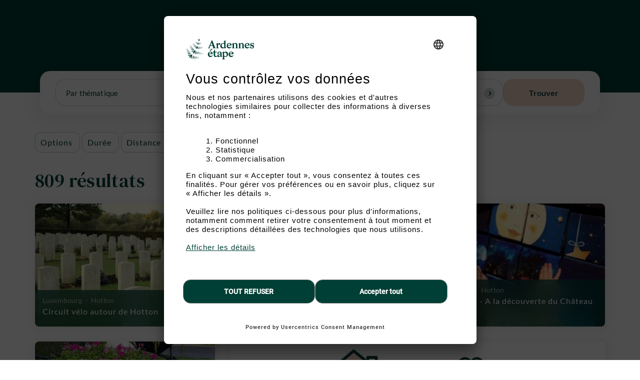

--- FILE ---
content_type: text/html; charset=UTF-8
request_url: https://fr.ardennes-etape.be/experience/balades?latlon=50.264292%2C5.458498&distance=30&rate=60
body_size: 17090
content:
<!DOCTYPE html>
<html  lang="fr" dir="ltr" prefix="content: http://purl.org/rss/1.0/modules/content/  dc: http://purl.org/dc/terms/  foaf: http://xmlns.com/foaf/0.1/  og: http://ogp.me/ns#  rdfs: http://www.w3.org/2000/01/rdf-schema#  schema: http://schema.org/  sioc: http://rdfs.org/sioc/ns#  sioct: http://rdfs.org/sioc/types#  skos: http://www.w3.org/2004/02/skos/core#  xsd: http://www.w3.org/2001/XMLSchema# ">
  <head>

    	<!-- Google Tag Manager -->
    
	<!-- End Google Tag Manager -->
    <meta charset="utf-8" />
<noscript><style>form.antibot * :not(.antibot-message) { display: none !important; }</style>
</noscript><link rel="canonical" href="https://fr.ardennes-etape.be/experience/balades" />
<meta name="MobileOptimized" content="width" />
<meta name="HandheldFriendly" content="true" />
<meta name="viewport" content="width=device-width, initial-scale=1.0" />
<link rel="icon" href="/experience/themes/custom/ardennes_etape/favicon.ico" type="image/vnd.microsoft.icon" />
<script>window.a2a_config=window.a2a_config||{};a2a_config.callbacks=[];a2a_config.overlays=[];a2a_config.templates={};</script>

    <title>Trouvez la balade ou l&#039;activité idéale pour votre groupe en Ardenne | Ardennes-étape</title>

	<!-- Fontawesome -->
	<link href="//maxcdn.bootstrapcdn.com/font-awesome/4.2.0/css/font-awesome.min.css" rel="stylesheet" type="text/css">
	<link href="//fonts.googleapis.com/css?family=Lora|Montserrat" rel="stylesheet">

    <link rel="stylesheet" media="all" href="/experience/sites/default/files-cc/css/css_WDw6yeAIpgq6RuXmkd-ayeFCsmwfS8EuVJ3Xzmj5Q0E.css?delta=0&amp;language=fr&amp;theme=ardennes_etape&amp;include=[base64]" />
<link rel="stylesheet" media="all" href="/experience/sites/default/files-cc/css/css_1MSZkIlXCij34ISt63eK43wRvMJyOqmJDgK_cEeghY8.css?delta=1&amp;language=fr&amp;theme=ardennes_etape&amp;include=[base64]" />
<link rel="stylesheet" media="all" href="https://cdn.jsdelivr.net/npm/entreprise7pro-bootstrap@3.4.8/dist/css/bootstrap.min.css" integrity="sha256-zL9fLm9PT7/fK/vb1O9aIIAdm/+bGtxmUm/M1NPTU7Y=" crossorigin="anonymous" />
<link rel="stylesheet" media="all" href="/experience/sites/default/files-cc/css/css_9PQaUQ7mteyyCYyiif6NSklWUjJo8zpRNVU-cHuL4zU.css?delta=3&amp;language=fr&amp;theme=ardennes_etape&amp;include=[base64]" />

    
  </head>
  <body class="path-not-frontpage path-balades has-glyphicons">
	<!-- Google Tag Manager (noscript) -->
		<noscript><iframe src="https://www.googletagmanager.com/ns.html?id=GTM-5N7PW7" height="0" width="0" style="display:none;visibility:hidden"></iframe></noscript>
	<!-- End Google Tag Manager (noscript) -->

    <a href="#main-content" class="visually-hidden focusable skip-link">
      Aller au contenu principal
    </a>
    
      <div class="dialog-off-canvas-main-canvas" data-off-canvas-main-canvas>
    



  <a id="top"></a>
      <div class="header-top" id="header-top">
    <div class="container">
      <div class="row">
        <div class="col-md-6">
            <div class="region region-user-left">
    <nav role="navigation" aria-labelledby="block-menuducomptedelutilisateur-menu" id="block-menuducomptedelutilisateur">
            
  <h2 class="visually-hidden" id="block-menuducomptedelutilisateur-menu">Menu du compte de l&#039;utilisateur</h2>
  

        
      <ul class="menu menu--account nav navbar-nav navbar-right">
                      <li class="first last">
                                        <a href="https://fr.ardennes-etape.be/experience/user/login" data-drupal-link-system-path="user/login">Se connecter</a>
              </li>
        </ul>
  

  </nav>

  </div>

        </div>
        <div class="col-md-6">
          
        </div>
      </div>
    </div>
  </div>
        <div id="header"></div>
<div class="language-switcher-language-url hidden block block-language block-language-blocklanguage-interface clearfix" id="block-selecteurdelangue-2" role="navigation">
<div class="block-inner">
  
    

      
    <div class="expanded  dropdown has-dropdown">
    <span class="dropdown__trigger"><span><img src="themes/custom/ardennes_etape/img/flags/flag-be.png" alt="" style="margin-right: 5px;"></span>Français <img src="themes/custom/ardennes_etape/img/select-down.svg" alt=""> </span>
    <ul class="subnav">
                                                                        

                            <li><span><img src="themes/custom/ardennes_etape/img/flags/flag-en.png" alt="" style="margin-right: 5px;"></span><a href="https://en.ardennes-etape.be/experience/hikes?distance=30&amp;latlon=50.264292%2C5.458498&amp;rate=60" class="language-link" hreflang="en" data-drupal-link-query="{&quot;distance&quot;:&quot;30&quot;,&quot;latlon&quot;:&quot;50.264292,5.458498&quot;,&quot;rate&quot;:&quot;60&quot;}" data-drupal-link-system-path="balades">English</a></li>
                                                        

                            <li><span><img src="themes/custom/ardennes_etape/img/flags/flag-be.png" alt="" style="margin-right: 5px;"></span><a href="https://www.ardennes-etape.be/experience/wandelingen?distance=30&amp;latlon=50.264292%2C5.458498&amp;rate=60" class="language-link" hreflang="nl" data-drupal-link-query="{&quot;distance&quot;:&quot;30&quot;,&quot;latlon&quot;:&quot;50.264292,5.458498&quot;,&quot;rate&quot;:&quot;60&quot;}" data-drupal-link-system-path="balades">Dutch</a></li>
                                                        

                        </ul>
</div>

  </div>
</div>


      <div class="block block-ardennes-search block-ardennes-search-block clearfix">
<div class="block-inner">
  
    

      
    <!-- if balade_hp_nid is not empty and is_front -->
<!-- if balade_hp_nid is not empty and active_balade_tab != "active in" -->
  <nav class="nav nav-tabs tabs-front">
          <a class="nav-item nav-link blocksearch-accommodations" href="/" aria-controls="blocksearch-accommodations">Hébergements</a>
      <a class="nav-item nav-link blocksearch-experience " href="https://fr.ardennes-etape.be/experience/" role="tab" aria-controls="blocksearch-experience" aria-selected="true">Activités</a>
        <a class="nav-item nav-link blocksearch-balade active in" href="#tab-blocksearch-balade" role="tab" data-toggle="tab" aria-controls="blocksearch-balade" aria-selected="false">Balades</a>
    <a class="nav-item nav-link blocksearch-thematic  hidden" href="#tab-blocksearch-thematic" role="tab" data-toggle="tab" aria-controls="blocksearch-thematic" aria-selected="false">Thématique</a>
</nav>

<div class="container blocksearch-mobile">
  <div class="btn-group">
    <button data-button-id="#tab-blocksearch-experience" class="">
              <span class="search-label">Trouver une activité</span>
          </button>
    <button data-button-id="#tab-blocksearch-balade" class="active in">
              <span class="search-label">Trouver une balade</span>
          </button>
    <button data-button-id="#tab-blocksearch-thematic" class="">
              <span class="search-label">Rechercher</span>
          </button>
  </div>
  <div class="tc-reset-css"></div>
</div>

<div class="tab-content tabs-front-content">
  <div class="tab-pane " id="tab-blocksearch-experience" role="tabpanel" aria-labelledby="blocksearch-experience-tab">
    <div class="nav-filter">
      <span>Trouver une activité</span>
      <svg viewBox="0 0 24 24" focusable="false" class="close-filter chakra-icon css-onkibi" aria-hidden="true"><path fill="currentColor" d="M.439,21.44a1.5,1.5,0,0,0,2.122,2.121L11.823,14.3a.25.25,0,0,1,.354,0l9.262,9.263a1.5,1.5,0,1,0,2.122-2.121L14.3,12.177a.25.25,0,0,1,0-.354l9.263-9.262A1.5,1.5,0,0,0,21.439.44L12.177,9.7a.25.25,0,0,1-.354,0L2.561.44A1.5,1.5,0,0,0,.439,2.561L9.7,11.823a.25.25,0,0,1,0,.354Z"></path></svg>
    </div>
          <div class="views-exposed-form bef-exposed-form block block-views block-views-exposed-filter-blocksearch-page-1 clearfix" data-drupal-selector="views-exposed-form-search-page-1" id="block-formulaireexposesearchpage-1">
<div class="block-inner">
  
    

      <form action="https://fr.ardennes-etape.be/experience/recherche" method="get" id="views-exposed-form-search-page-1" accept-charset="UTF-8">
  <div class="wrapper-form-search-listing">
  <div class="container">
    <div class="col-md-12 form-search-listing">
              <h2 class="block-title">Vous cherchez une activité?</h2>
            <div class="form-item js-form-item form-type-search-api-autocomplete js-form-type-search-api-autocomplete form-item-combine js-form-item-combine form-group">
      
  
  
  <input placeholder="Par mot-clé" data-drupal-selector="edit-combine" class="form-text form-control" type="text" id="edit-combine" name="combine" value="" size="30" maxlength="128" />

  
  
  </div>
<div class="form-item js-form-item form-type-select js-form-type-select form-item-field-category-target-id js-form-item-field-category-target-id form-no-label form-group">
  
  
  <div class="select-wrapper"><select data-drupal-selector="edit-field-category-target-id" class="form-select form-control" id="edit-field-category-target-id--4" name="field_category_target_id"><option
            value="All" selected="selected">Par thématique </option><option
            value="2">Nature &amp; découverte</option><option
            value="1">Terroir</option><option
            value="85">Patrimoine &amp; Culture</option><option
            value="14">Sport &amp; loisirs</option></select></div>

  
  
  </div>
<div class="form-item js-form-item form-type-select js-form-type-select form-item-cities js-form-item-cities form-no-label form-group">
  
  
  

  <div class="select-wrapper">
    <select date-filter-destination="search" data-drupal-selector="edit-cities" class="form-select form-control" id="edit-cities--4" name="cities">
                  <option
          value="all" selected="selected">Par destination</option>
                        <optgroup label="Top destination">
                      <option
              value="Bastogne">Bastogne</option>
                      <option
              value="Bouillon  ">Bouillon  </option>
                      <option
              value="Dinant">Dinant</option>
                      <option
              value="Durbuy">Durbuy</option>
                      <option
              value="Houffalize">Houffalize</option>
                      <option
              value="La Roche-en-Ardenne">La Roche-en-Ardenne</option>
                      <option
              value="Lacs de l’Eau d’heure">Lacs de l’Eau d’heure</option>
                      <option
              value="Malmedy">Malmedy</option>
                      <option
              value="Namur">Namur</option>
                      <option
              value="Saint-Hubert">Saint-Hubert</option>
                      <option
              value="Spa">Spa</option>
                      <option
              value="Stavelot">Stavelot</option>
                      <option
              value="Vielsalm">Vielsalm</option>
                  </optgroup>
                        <optgroup label="Autres villes">
                      <option
              value="Amblève">Amblève</option>
                      <option
              value="Anhée">Anhée</option>
                      <option
              value="Anthisnes">Anthisnes</option>
                      <option
              value="Arlon">Arlon</option>
                      <option
              value="Aubel">Aubel</option>
                      <option
              value="Auby-sur-Semois">Auby-sur-Semois</option>
                      <option
              value="Aywaille">Aywaille</option>
                      <option
              value="Barvaux">Barvaux</option>
                      <option
              value="Beaumont">Beaumont</option>
                      <option
              value="Beauraing">Beauraing</option>
                      <option
              value="Bellevaux">Bellevaux</option>
                      <option
              value="Belvaux-sur-Lesse">Belvaux-sur-Lesse</option>
                      <option
              value="Bertrix">Bertrix</option>
                      <option
              value="Bomal">Bomal</option>
                      <option
              value="Braives">Braives</option>
                      <option
              value="Bullange">Bullange</option>
                      <option
              value="Burg-Reuland">Burg-Reuland</option>
                      <option
              value="Butgenbach">Butgenbach</option>
                      <option
              value="Celles">Celles</option>
                      <option
              value="Chassepierre">Chassepierre</option>
                      <option
              value="Chaudfontaine">Chaudfontaine</option>
                      <option
              value="Chevetogne">Chevetogne</option>
                      <option
              value="Chimay">Chimay</option>
                      <option
              value="Ciney">Ciney</option>
                      <option
              value="Clavier">Clavier</option>
                      <option
              value="Comblain-au-Pont">Comblain-au-Pont</option>
                      <option
              value="Comblain-la-Tour">Comblain-la-Tour</option>
                      <option
              value="Coo">Coo</option>
                      <option
              value="Couvin">Couvin</option>
                      <option
              value="Crupet">Crupet</option>
                      <option
              value="Cugnon">Cugnon</option>
                      <option
              value="Dalhem">Dalhem</option>
                      <option
              value="Daverdisse">Daverdisse</option>
                      <option
              value="Dochamps">Dochamps</option>
                      <option
              value="Doische">Doische</option>
                      <option
              value="Ennal">Ennal</option>
                      <option
              value="Erezee">Erezee</option>
                      <option
              value="Esneux">Esneux</option>
                      <option
              value="Eupen">Eupen</option>
                      <option
              value="Faimes">Faimes</option>
                      <option
              value="Falaën">Falaën</option>
                      <option
              value="Fauvillers">Fauvillers</option>
                      <option
              value="Ferrières">Ferrières</option>
                      <option
              value="Floreffe">Floreffe</option>
                      <option
              value="Florennes">Florennes</option>
                      <option
              value="Florenville">Florenville</option>
                      <option
              value="Fondry des Chiens">Fondry des Chiens</option>
                      <option
              value="Fourons">Fourons</option>
                      <option
              value="Fraiture">Fraiture</option>
                      <option
              value="Francorchamps">Francorchamps</option>
                      <option
              value="Froidchapelle">Froidchapelle</option>
                      <option
              value="Froidthier">Froidthier</option>
                      <option
              value="Gedinne">Gedinne</option>
                      <option
              value="Gembloux">Gembloux</option>
                      <option
              value="Gemmenich">Gemmenich</option>
                      <option
              value="Gesves">Gesves</option>
                      <option
              value="Givet">Givet</option>
                      <option
              value="Gouvy">Gouvy</option>
                      <option
              value="Graide">Graide</option>
                      <option
              value="Grand-Halleux">Grand-Halleux</option>
                      <option
              value="Grandhan">Grandhan</option>
                      <option
              value="Habay">Habay</option>
                      <option
              value="Hamoir">Hamoir</option>
                      <option
              value="Hamois">Hamois</option>
                      <option
              value="Han-sur-Lesse">Han-sur-Lesse</option>
                      <option
              value="Havelange">Havelange</option>
                      <option
              value="Henri-Chapelle">Henri-Chapelle</option>
                      <option
              value="Herve">Herve</option>
                      <option
              value="Hockai">Hockai</option>
                      <option
              value="Hotton">Hotton</option>
                      <option
              value="Houyet">Houyet</option>
                      <option
              value="Huy">Huy</option>
                      <option
              value="Jalhay">Jalhay</option>
                      <option
              value="Jehonville">Jehonville</option>
                      <option
              value="Lac de Bütgenbach">Lac de Bütgenbach</option>
                      <option
              value="Lavaux-Sainte-Anne">Lavaux-Sainte-Anne</option>
                      <option
              value="Lessive">Lessive</option>
                      <option
              value="Libin">Libin</option>
                      <option
              value="Libramont">Libramont</option>
                      <option
              value="Lierneux">Lierneux</option>
                      <option
              value="Ligneuville">Ligneuville</option>
                      <option
              value="Limbourg">Limbourg</option>
                      <option
              value="Liège">Liège</option>
                      <option
              value="Longfaye">Longfaye</option>
                      <option
              value="Lontzen">Lontzen</option>
                      <option
              value="Louveigné">Louveigné</option>
                      <option
              value="Léglise">Léglise</option>
                      <option
              value="Manhay">Manhay</option>
                      <option
              value="Marche-en-Famenne">Marche-en-Famenne</option>
                      <option
              value="Marchin">Marchin</option>
                      <option
              value="Maredret">Maredret</option>
                      <option
              value="Maredsous">Maredsous</option>
                      <option
              value="Martelange">Martelange</option>
                      <option
              value="Modave">Modave</option>
                      <option
              value="Montjoie">Montjoie</option>
                      <option
              value="Méan">Méan</option>
                      <option
              value="Nadrin">Nadrin</option>
                      <option
              value="Nandrin">Nandrin</option>
                      <option
              value="Nassogne">Nassogne</option>
                      <option
              value="Neufchâteau">Neufchâteau</option>
                      <option
              value="Nidrum">Nidrum</option>
                      <option
              value="Nivezé">Nivezé</option>
                      <option
              value="Noiseux">Noiseux</option>
                      <option
              value="Nollevaux">Nollevaux</option>
                      <option
              value="Ohey">Ohey</option>
                      <option
              value="Olne">Olne</option>
                      <option
              value="Ondenval">Ondenval</option>
                      <option
              value="Onhaye">Onhaye</option>
                      <option
              value="Orval">Orval</option>
                      <option
              value="Ouffet">Ouffet</option>
                      <option
              value="Ovifat">Ovifat</option>
                      <option
              value="Paliseul">Paliseul</option>
                      <option
              value="Philippeville">Philippeville</option>
                      <option
              value="Plombières">Plombières</option>
                      <option
              value="Poupehan">Poupehan</option>
                      <option
              value="Profondeville">Profondeville</option>
                      <option
              value="Prouvy">Prouvy</option>
                      <option
              value="Recht">Recht</option>
                      <option
              value="Redu">Redu</option>
                      <option
              value="Remouchamps">Remouchamps</option>
                      <option
              value="Rendeux">Rendeux</option>
                      <option
              value="Robertville">Robertville</option>
                      <option
              value="Rochefort">Rochefort</option>
                      <option
              value="Rochehaut">Rochehaut</option>
                      <option
              value="Saint-Vith">Saint-Vith</option>
                      <option
              value="Sainte-Ode">Sainte-Ode</option>
                      <option
              value="Sart-lez-Spa">Sart-lez-Spa</option>
                      <option
              value="Septon">Septon</option>
                      <option
              value="Sivry">Sivry</option>
                      <option
              value="Soiron">Soiron</option>
                      <option
              value="Somme-Leuze">Somme-Leuze</option>
                      <option
              value="Soumagne">Soumagne</option>
                      <option
              value="Sourbrodt">Sourbrodt</option>
                      <option
              value="Soy">Soy</option>
                      <option
              value="Sprimont">Sprimont</option>
                      <option
              value="Stoumont">Stoumont</option>
                      <option
              value="Tellin">Tellin</option>
                      <option
              value="Tenneville">Tenneville</option>
                      <option
              value="Theux">Theux</option>
                      <option
              value="Thimister-Clermont">Thimister-Clermont</option>
                      <option
              value="Thirimont">Thirimont</option>
                      <option
              value="Thuin">Thuin</option>
                      <option
              value="Tintigny">Tintigny</option>
                      <option
              value="Tohogne">Tohogne</option>
                      <option
              value="Torgny">Torgny</option>
                      <option
              value="Treignes">Treignes</option>
                      <option
              value="Trois-Ponts">Trois-Ponts</option>
                      <option
              value="Ucimont">Ucimont</option>
                      <option
              value="Vaux-Sur-Sûre">Vaux-Sur-Sûre</option>
                      <option
              value="Vencimont">Vencimont</option>
                      <option
              value="Verlaine">Verlaine</option>
                      <option
              value="Verviers">Verviers</option>
                      <option
              value="Viroinval">Viroinval</option>
                      <option
              value="Virton">Virton</option>
                      <option
              value="Visé">Visé</option>
                      <option
              value="Vresse-Sur-Semois">Vresse-Sur-Semois</option>
                      <option
              value="Waimes">Waimes</option>
                      <option
              value="Waremme">Waremme</option>
                      <option
              value="Warfaaz">Warfaaz</option>
                      <option
              value="Welkenraedt">Welkenraedt</option>
                      <option
              value="Wellin">Wellin</option>
                      <option
              value="Wibrin">Wibrin</option>
                      <option
              value="Wiltz">Wiltz</option>
                      <option
              value="Xhoffraix">Xhoffraix</option>
                      <option
              value="Yvoir">Yvoir</option>
                  </optgroup>
            </select>
<div class="append-to-chosen hidden" data-append-to-parent="chosen-drop"> <button class="reset-filter-add-submit">Partout en Ardenne</button></div>
  </div>




  
  
  </div>
<div data-drupal-selector="edit-actions" class="form-actions form-group js-form-wrapper form-wrapper" id="edit-actions--6"><button data-drupal-selector="edit-submit-search" class="button js-form-submit form-submit btn-default btn" type="submit" id="edit-submit-search" value="Trouver">Trouver</button></div>

    </div>
  </div>
</div>

</form>

  </div>
</div>


      </div>
  <div class="tab-pane active in" id="tab-blocksearch-balade" role="tabpanel" aria-labelledby="blocksearch-balade-tab">
    <div class="nav-filter">
      <span>Trouver une balade</span>
      <svg viewBox="0 0 24 24" focusable="false" class="close-filter chakra-icon css-onkibi" aria-hidden="true"><path fill="currentColor" d="M.439,21.44a1.5,1.5,0,0,0,2.122,2.121L11.823,14.3a.25.25,0,0,1,.354,0l9.262,9.263a1.5,1.5,0,1,0,2.122-2.121L14.3,12.177a.25.25,0,0,1,0-.354l9.263-9.262A1.5,1.5,0,0,0,21.439.44L12.177,9.7a.25.25,0,0,1-.354,0L2.561.44A1.5,1.5,0,0,0,.439,2.561L9.7,11.823a.25.25,0,0,1,0,.354Z"></path></svg>
    </div>
          <div class="views-exposed-form bef-exposed-form block block-views block-views-exposed-filter-blockbalades-page-1 clearfix" data-drupal-selector="views-exposed-form-balades-page-1" id="block-formulaireexposebaladespage-1">
<div class="block-inner">
  
    

      <form action="https://fr.ardennes-etape.be/experience/balades" method="get" id="views-exposed-form-balades-page-1" accept-charset="UTF-8">
  <div class="wrapper-form-search-listing">
  <div class="container">
    <div class="col-md-12 form-search-listing">
            <div class="form-item js-form-item form-type-select js-form-type-select form-item-field-type js-form-item-field-type form-group">
      
  
  
  <div class="select-wrapper"><select data-drupal-selector="edit-field-type" class="form-select form-control" id="edit-field-type--3" name="field_type"><option
            value="All" selected="selected">Par thématique </option><option
            value="587">A pied</option><option
            value="588">A vélo</option><option
            value="490">VTT</option><option
            value="589">A cheval</option></select></div>

  
  
  </div>
<div class="form-item js-form-item form-type-select js-form-type-select form-item-cities js-form-item-cities form-no-label form-group">
  
  
  

  <div class="select-wrapper">
    <select date-filter-destination="balades" data-drupal-selector="edit-cities" class="form-select form-control" id="edit-cities--3" name="cities">
                  <option
          value="all" selected="selected">Par destination</option>
                        <optgroup label="Top destination">
                      <option
              value="Bastogne">Bastogne</option>
                      <option
              value="Bouillon  ">Bouillon  </option>
                      <option
              value="Dinant">Dinant</option>
                      <option
              value="Durbuy">Durbuy</option>
                      <option
              value="Houffalize">Houffalize</option>
                      <option
              value="La Roche-en-Ardenne">La Roche-en-Ardenne</option>
                      <option
              value="Lacs de l’Eau d’heure">Lacs de l’Eau d’heure</option>
                      <option
              value="Malmedy">Malmedy</option>
                      <option
              value="Namur">Namur</option>
                      <option
              value="Saint-Hubert">Saint-Hubert</option>
                      <option
              value="Spa">Spa</option>
                      <option
              value="Stavelot">Stavelot</option>
                      <option
              value="Vielsalm">Vielsalm</option>
                  </optgroup>
                        <optgroup label="Autres villes">
                      <option
              value="Amblève">Amblève</option>
                      <option
              value="Anhée">Anhée</option>
                      <option
              value="Anthisnes">Anthisnes</option>
                      <option
              value="Arlon">Arlon</option>
                      <option
              value="Aubel">Aubel</option>
                      <option
              value="Auby-sur-Semois">Auby-sur-Semois</option>
                      <option
              value="Aywaille">Aywaille</option>
                      <option
              value="Barvaux">Barvaux</option>
                      <option
              value="Beaumont">Beaumont</option>
                      <option
              value="Beauraing">Beauraing</option>
                      <option
              value="Bellevaux">Bellevaux</option>
                      <option
              value="Belvaux-sur-Lesse">Belvaux-sur-Lesse</option>
                      <option
              value="Bertrix">Bertrix</option>
                      <option
              value="Bomal">Bomal</option>
                      <option
              value="Braives">Braives</option>
                      <option
              value="Bullange">Bullange</option>
                      <option
              value="Burg-Reuland">Burg-Reuland</option>
                      <option
              value="Butgenbach">Butgenbach</option>
                      <option
              value="Celles">Celles</option>
                      <option
              value="Chassepierre">Chassepierre</option>
                      <option
              value="Chaudfontaine">Chaudfontaine</option>
                      <option
              value="Chevetogne">Chevetogne</option>
                      <option
              value="Chimay">Chimay</option>
                      <option
              value="Ciney">Ciney</option>
                      <option
              value="Clavier">Clavier</option>
                      <option
              value="Comblain-au-Pont">Comblain-au-Pont</option>
                      <option
              value="Comblain-la-Tour">Comblain-la-Tour</option>
                      <option
              value="Coo">Coo</option>
                      <option
              value="Couvin">Couvin</option>
                      <option
              value="Crupet">Crupet</option>
                      <option
              value="Cugnon">Cugnon</option>
                      <option
              value="Dalhem">Dalhem</option>
                      <option
              value="Daverdisse">Daverdisse</option>
                      <option
              value="Dochamps">Dochamps</option>
                      <option
              value="Doische">Doische</option>
                      <option
              value="Ennal">Ennal</option>
                      <option
              value="Erezee">Erezee</option>
                      <option
              value="Esneux">Esneux</option>
                      <option
              value="Eupen">Eupen</option>
                      <option
              value="Faimes">Faimes</option>
                      <option
              value="Falaën">Falaën</option>
                      <option
              value="Fauvillers">Fauvillers</option>
                      <option
              value="Ferrières">Ferrières</option>
                      <option
              value="Floreffe">Floreffe</option>
                      <option
              value="Florennes">Florennes</option>
                      <option
              value="Florenville">Florenville</option>
                      <option
              value="Fondry des Chiens">Fondry des Chiens</option>
                      <option
              value="Fourons">Fourons</option>
                      <option
              value="Fraiture">Fraiture</option>
                      <option
              value="Francorchamps">Francorchamps</option>
                      <option
              value="Froidchapelle">Froidchapelle</option>
                      <option
              value="Froidthier">Froidthier</option>
                      <option
              value="Gedinne">Gedinne</option>
                      <option
              value="Gembloux">Gembloux</option>
                      <option
              value="Gemmenich">Gemmenich</option>
                      <option
              value="Gesves">Gesves</option>
                      <option
              value="Givet">Givet</option>
                      <option
              value="Gouvy">Gouvy</option>
                      <option
              value="Graide">Graide</option>
                      <option
              value="Grand-Halleux">Grand-Halleux</option>
                      <option
              value="Grandhan">Grandhan</option>
                      <option
              value="Habay">Habay</option>
                      <option
              value="Hamoir">Hamoir</option>
                      <option
              value="Hamois">Hamois</option>
                      <option
              value="Han-sur-Lesse">Han-sur-Lesse</option>
                      <option
              value="Havelange">Havelange</option>
                      <option
              value="Henri-Chapelle">Henri-Chapelle</option>
                      <option
              value="Herve">Herve</option>
                      <option
              value="Hockai">Hockai</option>
                      <option
              value="Hotton">Hotton</option>
                      <option
              value="Houyet">Houyet</option>
                      <option
              value="Huy">Huy</option>
                      <option
              value="Jalhay">Jalhay</option>
                      <option
              value="Jehonville">Jehonville</option>
                      <option
              value="Lac de Bütgenbach">Lac de Bütgenbach</option>
                      <option
              value="Lavaux-Sainte-Anne">Lavaux-Sainte-Anne</option>
                      <option
              value="Lessive">Lessive</option>
                      <option
              value="Libin">Libin</option>
                      <option
              value="Libramont">Libramont</option>
                      <option
              value="Lierneux">Lierneux</option>
                      <option
              value="Ligneuville">Ligneuville</option>
                      <option
              value="Limbourg">Limbourg</option>
                      <option
              value="Liège">Liège</option>
                      <option
              value="Longfaye">Longfaye</option>
                      <option
              value="Lontzen">Lontzen</option>
                      <option
              value="Louveigné">Louveigné</option>
                      <option
              value="Léglise">Léglise</option>
                      <option
              value="Manhay">Manhay</option>
                      <option
              value="Marche-en-Famenne">Marche-en-Famenne</option>
                      <option
              value="Marchin">Marchin</option>
                      <option
              value="Maredret">Maredret</option>
                      <option
              value="Maredsous">Maredsous</option>
                      <option
              value="Martelange">Martelange</option>
                      <option
              value="Modave">Modave</option>
                      <option
              value="Montjoie">Montjoie</option>
                      <option
              value="Méan">Méan</option>
                      <option
              value="Nadrin">Nadrin</option>
                      <option
              value="Nandrin">Nandrin</option>
                      <option
              value="Nassogne">Nassogne</option>
                      <option
              value="Neufchâteau">Neufchâteau</option>
                      <option
              value="Nidrum">Nidrum</option>
                      <option
              value="Nivezé">Nivezé</option>
                      <option
              value="Noiseux">Noiseux</option>
                      <option
              value="Nollevaux">Nollevaux</option>
                      <option
              value="Ohey">Ohey</option>
                      <option
              value="Olne">Olne</option>
                      <option
              value="Ondenval">Ondenval</option>
                      <option
              value="Onhaye">Onhaye</option>
                      <option
              value="Orval">Orval</option>
                      <option
              value="Ouffet">Ouffet</option>
                      <option
              value="Ovifat">Ovifat</option>
                      <option
              value="Paliseul">Paliseul</option>
                      <option
              value="Philippeville">Philippeville</option>
                      <option
              value="Plombières">Plombières</option>
                      <option
              value="Poupehan">Poupehan</option>
                      <option
              value="Profondeville">Profondeville</option>
                      <option
              value="Prouvy">Prouvy</option>
                      <option
              value="Recht">Recht</option>
                      <option
              value="Redu">Redu</option>
                      <option
              value="Remouchamps">Remouchamps</option>
                      <option
              value="Rendeux">Rendeux</option>
                      <option
              value="Robertville">Robertville</option>
                      <option
              value="Rochefort">Rochefort</option>
                      <option
              value="Rochehaut">Rochehaut</option>
                      <option
              value="Saint-Vith">Saint-Vith</option>
                      <option
              value="Sainte-Ode">Sainte-Ode</option>
                      <option
              value="Sart-lez-Spa">Sart-lez-Spa</option>
                      <option
              value="Septon">Septon</option>
                      <option
              value="Sivry">Sivry</option>
                      <option
              value="Soiron">Soiron</option>
                      <option
              value="Somme-Leuze">Somme-Leuze</option>
                      <option
              value="Soumagne">Soumagne</option>
                      <option
              value="Sourbrodt">Sourbrodt</option>
                      <option
              value="Soy">Soy</option>
                      <option
              value="Sprimont">Sprimont</option>
                      <option
              value="Stoumont">Stoumont</option>
                      <option
              value="Tellin">Tellin</option>
                      <option
              value="Tenneville">Tenneville</option>
                      <option
              value="Theux">Theux</option>
                      <option
              value="Thimister-Clermont">Thimister-Clermont</option>
                      <option
              value="Thirimont">Thirimont</option>
                      <option
              value="Thuin">Thuin</option>
                      <option
              value="Tintigny">Tintigny</option>
                      <option
              value="Tohogne">Tohogne</option>
                      <option
              value="Torgny">Torgny</option>
                      <option
              value="Treignes">Treignes</option>
                      <option
              value="Trois-Ponts">Trois-Ponts</option>
                      <option
              value="Ucimont">Ucimont</option>
                      <option
              value="Vaux-Sur-Sûre">Vaux-Sur-Sûre</option>
                      <option
              value="Vencimont">Vencimont</option>
                      <option
              value="Verlaine">Verlaine</option>
                      <option
              value="Verviers">Verviers</option>
                      <option
              value="Viroinval">Viroinval</option>
                      <option
              value="Virton">Virton</option>
                      <option
              value="Visé">Visé</option>
                      <option
              value="Vresse-Sur-Semois">Vresse-Sur-Semois</option>
                      <option
              value="Waimes">Waimes</option>
                      <option
              value="Waremme">Waremme</option>
                      <option
              value="Warfaaz">Warfaaz</option>
                      <option
              value="Welkenraedt">Welkenraedt</option>
                      <option
              value="Wellin">Wellin</option>
                      <option
              value="Wibrin">Wibrin</option>
                      <option
              value="Wiltz">Wiltz</option>
                      <option
              value="Xhoffraix">Xhoffraix</option>
                      <option
              value="Yvoir">Yvoir</option>
                  </optgroup>
            </select>
<div class="append-to-chosen hidden" data-append-to-parent="chosen-drop"> <button class="reset-filter-add-submit">Partout en Ardenne</button></div>
  </div>




  
  
  </div>
<div data-drupal-selector="edit-actions" class="form-actions form-group js-form-wrapper form-wrapper" id="edit-actions--5"><button data-drupal-selector="edit-submit-balades-2" class="button js-form-submit form-submit btn-default btn" type="submit" id="edit-submit-balades--2" value="Trouver">Trouver</button></div>

    </div>
  </div>
</div>

</form>

  </div>
</div>


      </div>
  <div class="tab-pane " id="tab-blocksearch-thematic" role="tabpanel" aria-labelledby="blocksearch-thematic-tab">
    <div class="nav-filter">
      <span>Trouver une activité</span>
      <svg viewBox="0 0 24 24" focusable="false" class="close-filter chakra-icon css-onkibi" aria-hidden="true"><path fill="currentColor" d="M.439,21.44a1.5,1.5,0,0,0,2.122,2.121L11.823,14.3a.25.25,0,0,1,.354,0l9.262,9.263a1.5,1.5,0,1,0,2.122-2.121L14.3,12.177a.25.25,0,0,1,0-.354l9.263-9.262A1.5,1.5,0,0,0,21.439.44L12.177,9.7a.25.25,0,0,1-.354,0L2.561.44A1.5,1.5,0,0,0,.439,2.561L9.7,11.823a.25.25,0,0,1,0,.354Z"></path></svg>
    </div>
                  <div class="spacer-no-thematic-search-form"></div>

            </div>
</div>

  </div>
</div>


  



                              <div class="highlighted-block-wrapper">  <div class="region region-highlighted">
    <div data-drupal-messages-fallback class="hidden"></div>

  </div>
</div>
                  
  <div role="main" id="main-container" class="main-container js-quickedit-main-content">
    <div class="container">


	<div class="row">
                <div class="filter-search-mob">
        <a class="chosen-single">
          <span class="label-search">Filtres</span>
          <div><b></b></div>
        </a>
      </div>
      <div class="col-sm-12 tc-reset-css"></div>

      <div class="col-sm-12" id="facet-search">
        <nav class="nav nav-tabs">
          <div class="nav-filter">
            <span class="label-mob-search">Filtres</span>
            <svg viewBox="0 0 24 24" focusable="false" class="close-filter chakra-icon css-onkibi" aria-hidden="true"><path fill="currentColor" d="M.439,21.44a1.5,1.5,0,0,0,2.122,2.121L11.823,14.3a.25.25,0,0,1,.354,0l9.262,9.263a1.5,1.5,0,1,0,2.122-2.121L14.3,12.177a.25.25,0,0,1,0-.354l9.263-9.262A1.5,1.5,0,0,0,21.439.44L12.177,9.7a.25.25,0,0,1-.354,0L2.561.44A1.5,1.5,0,0,0,.439,2.561L9.7,11.823a.25.25,0,0,1,0,.354Z"></path></svg>
          </div>
          <a class="nav-item nav-link" id="tab-options" href="#p1" data-toggle="tab">Options <span class="counter"></span></a><b></b>
          <a class="nav-item nav-link" href="#p2" data-toggle="tab">Durée <span class="counter"></span></a><b></b>
          <a class="nav-item nav-link" href="#p3" data-toggle="tab">Distance <span class="counter"></span></a><b></b>
          <a class="nav-item nav-link" href="#p4" data-toggle="tab">Dénivelé positif <span class="counter"></span></a><b></b>
          <a class="nav-item nav-link" href="#p5" data-toggle="tab">Dénivelé négatif <span class="counter"></span></a><b></b>
        </nav>

        <div class="tab-content facet">
          <svg viewBox="0 0 24 24" focusable="false" class="close-filter chakra-icon css-onkibi" aria-hidden="true"><path fill="currentColor" d="M.439,21.44a1.5,1.5,0,0,0,2.122,2.121L11.823,14.3a.25.25,0,0,1,.354,0l9.262,9.263a1.5,1.5,0,1,0,2.122-2.121L14.3,12.177a.25.25,0,0,1,0-.354l9.263-9.262A1.5,1.5,0,0,0,21.439.44L12.177,9.7a.25.25,0,0,1-.354,0L2.561.44A1.5,1.5,0,0,0,.439,2.561L9.7,11.823a.25.25,0,0,1,0,.354Z"></path></svg>
          <div class="tab-pane" id="p1"><span class="arrow-back-tab"></span><span class="tab-label-mob">Options</span>  <div class="region region-sidebar-first-tab-options">
    <div id="block-coupdecoeur" class="block-facet--checkbox block block-facets block-facet-blockcoup-de-coeur clearfix" data-drupal-block-facet-id="coup_de_coeur">
<div class="block-inner">
  
    

      <div class="block-facet__wrapper facet-inactive block-facets-ajax js-facet-block-id-facet-block--coup-de-coeur form-group" id="facet-block-coup-de-coeur"><div class="facets-widget-checkbox">
      <ul data-drupal-facet-id="coup_de_coeur" data-drupal-facet-alias="coup_de_coeur" class="facet-inactive js-facets-checkbox-links item-list__checkbox"><li class="facet-item"><a href="https://fr.ardennes-etape.be/experience/balades?latlon=50.264292%2C5.458498&amp;distance=30&amp;rate=60&amp;f%5B0%5D=coup_de_coeur%3A1" rel="nofollow" data-drupal-facet-item-id="coup-de-coeur-1" data-drupal-facet-item-value="1" data-drupal-facet-item-count="6"><span class="facet-item__value">Notre coup de coeur</span>
</a></li></ul>
</div>
</div>

  </div>
</div>

<div id="block-enboucle" class="block-facet--checkbox block block-facets block-facet-blocken-boucle clearfix" data-drupal-block-facet-id="en_boucle">
<div class="block-inner">
  
    

      <div class="block-facet__wrapper facet-inactive block-facets-ajax js-facet-block-id-facet-block--en-boucle form-group" id="facet-block-en-boucle"><div class="facets-widget-checkbox">
      <ul data-drupal-facet-id="en_boucle" data-drupal-facet-alias="en_boucle" class="facet-inactive js-facets-checkbox-links item-list__checkbox"><li class="facet-item"><a href="https://fr.ardennes-etape.be/experience/balades?latlon=50.264292%2C5.458498&amp;distance=30&amp;rate=60&amp;f%5B0%5D=en_boucle%3A1" rel="nofollow" data-drupal-facet-item-id="en-boucle-1" data-drupal-facet-item-value="1" data-drupal-facet-item-count="763"><span class="facet-item__value">En boucle</span>
</a></li></ul>
</div>
</div>

  </div>
</div>

<div id="block-ardennes-etape-signpostedwalk" class="block-facet--checkbox block block-facets block-facet-blocksignposted-walk clearfix" data-drupal-block-facet-id="signposted_walk">
<div class="block-inner">
  
    

      <div class="block-facet__wrapper facet-inactive block-facets-ajax js-facet-block-id-facet-block--signposted-walk form-group" id="facet-block-signposted-walk"><div class="facets-widget-checkbox">
      <ul data-drupal-facet-id="signposted_walk" data-drupal-facet-alias="balise" class="facet-inactive js-facets-checkbox-links item-list__checkbox"><li class="facet-item"><a href="https://fr.ardennes-etape.be/experience/balades?latlon=50.264292%2C5.458498&amp;distance=30&amp;rate=60&amp;f%5B0%5D=balise%3A1" rel="nofollow" data-drupal-facet-item-id="balise-1" data-drupal-facet-item-value="1" data-drupal-facet-item-count="327"><span class="facet-item__value">Itinéraires balisés</span>
</a></li></ul>
</div>
</div>

  </div>
</div>


  </div>
</div>
          <div class="tab-pane" id="p2"><span class="arrow-back-tab"></span><span class="tab-label-mob">Durée</span>  <div class="region region-sidebar-first-tab-duree">
    <div id="block-duree" class="block-facet--range-slider block block-facets block-facet-blockduree clearfix" data-drupal-block-facet-id="duree">
<div class="block-inner">
  
      <h2 class="block-title">Durée</h2>
    

      <div class="block-facet__wrapper facet-inactive block-facets-ajax js-facet-block-id-facet-block--duree form-group" id="facet-block-duree"><div class="facets-widget-range_slider">
      <ul data-drupal-facet-id="duree" data-drupal-facet-alias="duree" class="facet-inactive item-list__range_slider"><li><div class="facet-slider" id="duree"></div>
</li></ul>
</div>
</div>

  </div>
</div>


  </div>
</div>
          <div class="tab-pane" id="p3"><span class="arrow-back-tab"></span><span class="tab-label-mob">Distance</span>  <div class="region region-sidebar-first-tab-distance">
    <div id="block-distance" class="block-facet--range-slider block block-facets block-facet-blockdistance clearfix" data-drupal-block-facet-id="distance">
<div class="block-inner">
  
      <h2 class="block-title">Distance</h2>
    

      <div class="block-facet__wrapper facet-inactive block-facets-ajax js-facet-block-id-facet-block--distance form-group" id="facet-block-distance"><div class="facets-widget-range_slider">
      <ul data-drupal-facet-id="distance" data-drupal-facet-alias="distance" class="facet-inactive item-list__range_slider"><li><div class="facet-slider" id="distance"></div>
</li></ul>
</div>
</div>

  </div>
</div>


  </div>
</div>
          <div class="tab-pane" id="p4"><span class="arrow-back-tab"></span><span class="tab-label-mob">Dénivelé positif</span>  <div class="region region-sidebar-first-tab-denivele-pos">
    <div id="block-denivelepositif" class="block-facet--range-slider block block-facets block-facet-blockdenivele-positif clearfix" data-drupal-block-facet-id="denivele_positif">
<div class="block-inner">
  
      <h2 class="block-title">Dénivelé positif</h2>
    

      <div class="block-facet__wrapper facet-inactive block-facets-ajax js-facet-block-id-facet-block--denivele-positif form-group" id="facet-block-denivele-positif"><div class="facets-widget-range_slider">
      <ul data-drupal-facet-id="denivele_positif" data-drupal-facet-alias="denivele_positif" class="facet-inactive item-list__range_slider"><li><div class="facet-slider" id="denivele_positif"></div>
</li></ul>
</div>
</div>

  </div>
</div>


  </div>
</div>
          <div class="tab-pane" id="p5"><span class="arrow-back-tab"></span><span class="tab-label-mob">Dénivelé négatif</span>  <div class="region region-sidebar-first-tab-denivele-neg">
    <div id="block-denivelenegatif" class="block-facet--range-slider block block-facets block-facet-blockdenivele-negatif clearfix" data-drupal-block-facet-id="denivele_negatif">
<div class="block-inner">
  
      <h2 class="block-title">Denivelé négatif</h2>
    

      <div class="block-facet__wrapper facet-inactive block-facets-ajax js-facet-block-id-facet-block--denivele-negatif form-group" id="facet-block-denivele-negatif"><div class="facets-widget-range_slider">
      <ul data-drupal-facet-id="denivele_negatif" data-drupal-facet-alias="denivele_negatif" class="facet-inactive item-list__range_slider"><li><div class="facet-slider" id="denivele_negatif"></div>
</li></ul>
</div>
</div>

  </div>
</div>


  </div>
</div>
          <button class="tab-display-results button">
            <a href="#">Afficher les résultats</a>
          </button>
          <button class="tab-reset button">
            <a href="https://fr.ardennes-etape.be/experience/balades?latlon=50.264292%2C5.458498&amp;distance=30&amp;rate=60">Réinitialiser</a>
          </button>
        </div>

        <div class="facet-summary">  <div class="region region-facet-summary">
    <div id="block-baladessummary" data-drupal-block-facet-summary-id="facets_summary_block:balades_summary" class="block block-facets-summary block-facets-summary-blockbalades-summary clearfix">
<div class="block-inner">
  
    

      <div data-drupal-facets-summary-id="balades_summary" data-drupal-facets-summary-plugin-id="facets_summary_block:balades_summary" id="facets-summary-block-balades-summary" class="facets-summary-block__wrapper form-group"></div>

  </div>
</div>


  </div>
</div>
      </div>
    
      
                  <div class="col-sm-12">

                
        				
                
                
                        <div class="main-content-inner">
          <a id="main-content"></a>
            <div class="region region-content">
      <div class="views-element-container form-group"><div class="view view-balades view-id-balades view-display-id-page_1 js-view-dom-id-9e1e4f43c454c17fb0aad8a511e1b6dbe504199993154ad927ed603d7cc3b00f">
  
    
  
  
      <div class="view-header">
      <div class="total-row">809 résultats</div><div class="display">
<div>
<a href="#" class="switch display-map hide">Afficher la carte</a>
<a href="#" class="switch hide-map hide">Masquer la carte</a>
</div>
</div>
    </div>
        <div class="view-content">
      <div data-drupal-views-infinite-scroll-content-wrapper class="views-infinite-scroll-content-wrapper clearfix form-group">

    
    <div class="col-xs-12 col-sm-6 col-md-4 col-lg-4 views-row">
    <div class="views-row-inner">
      <div class="search-main-content aex-search-thumbnails aex-back-links">
          <div class="field-image"><a href="https://fr.ardennes-etape.be/experience/balade/circuit-velo-autour-de-hotton">  <img loading="lazy" src="/experience/sites/default/files-cc/styles/large/public/trails/pictures/73d8ca50-caed-4cc1-9083-e1293b9373c7.jpg?itok=kDkSsVef" width="480" height="319" typeof="foaf:Image" class="img-responsive" />


</a></div>
          <div class="content">
            <div class="field-category">
                                                          Luxembourg
                &nbsp;<span class="tiret">-</span>&nbsp;
                                                                          Hotton&nbsp;
                                                                        
            </div>
            <div class="field-title"><a href="https://fr.ardennes-etape.be/experience/balade/circuit-velo-autour-de-hotton" hreflang="fr">Circuit vélo autour de Hotton</a></div>
          </div>
      </div>
    </div>
  </div>
    
    <div class="col-xs-12 col-sm-6 col-md-4 col-lg-4 views-row">
    <div class="views-row-inner">
      <div class="search-main-content aex-search-thumbnails aex-back-links">
          <div class="field-image"><a href="https://fr.ardennes-etape.be/experience/balade/circuit-vtt-ny-un-des-plus-beaux-villages-de-wallonie">  <img loading="lazy" src="/experience/sites/default/files-cc/styles/large/public/trails/pictures/OTH-A0-005A-2R6L.jpg?itok=2L1CmQVg" width="480" height="320" typeof="foaf:Image" class="img-responsive" />


</a></div>
          <div class="content">
            <div class="field-category">
                                                          Luxembourg
                &nbsp;<span class="tiret">-</span>&nbsp;
                                                                          Hotton&nbsp;
                                                                        
            </div>
            <div class="field-title"><a href="https://fr.ardennes-etape.be/experience/balade/circuit-vtt-ny-un-des-plus-beaux-villages-de-wallonie" hreflang="fr">Circuit VTT - Ny un des &quot;Plus Beaux Villages de Wallonie&quot;</a></div>
          </div>
      </div>
    </div>
  </div>
    
    <div class="col-xs-12 col-sm-6 col-md-4 col-lg-4 views-row">
    <div class="views-row-inner">
      <div class="search-main-content aex-search-thumbnails aex-back-links">
          <div class="field-image"><a href="https://fr.ardennes-etape.be/experience/balade/circuit-vtt-la-decouverte-du-chateau-de-deulin">  <img loading="lazy" src="/experience/sites/default/files-cc/styles/large/public/trails/pictures/1a333a97-59d6-41b0-a6a5-ee08dc61c973.jpg?itok=nAtqVsus" width="267" height="480" typeof="foaf:Image" class="img-responsive" />


</a></div>
          <div class="content">
            <div class="field-category">
                                                          Luxembourg
                &nbsp;<span class="tiret">-</span>&nbsp;
                                                                          Hotton&nbsp;
                                                                        
            </div>
            <div class="field-title"><a href="https://fr.ardennes-etape.be/experience/balade/circuit-vtt-la-decouverte-du-chateau-de-deulin" hreflang="fr">Circuit VTT - A la découverte du Château de Deulin</a></div>
          </div>
      </div>
    </div>
  </div>
    
    <div class="col-xs-12 col-sm-6 col-md-4 col-lg-4 views-row">
    <div class="views-row-inner">
      <div class="search-main-content aex-search-thumbnails aex-back-links">
          <div class="field-image"><a href="https://fr.ardennes-etape.be/experience/balade/circuit-vtt-menil-favay-village-fleuri">  <img loading="lazy" src="/experience/sites/default/files-cc/styles/large/public/trails/pictures/OTH-A0-005A-2R15.jpg?itok=GM_p38HM" width="344" height="480" typeof="foaf:Image" class="img-responsive" />


</a></div>
          <div class="content">
            <div class="field-category">
                                                          Luxembourg
                &nbsp;<span class="tiret">-</span>&nbsp;
                                                                          Hotton&nbsp;
                                                                        
            </div>
            <div class="field-title"><a href="https://fr.ardennes-etape.be/experience/balade/circuit-vtt-menil-favay-village-fleuri" hreflang="fr">Circuit VTT - Menil-Favay, village fleuri</a></div>
          </div>
      </div>
    </div>
  </div>
                                <div class="col-xs-12 col-sm-12 col-md-8 col-lg-8 views-row banner-promo">
  <div class="views-row-inner">
    <div class="search-main-content aex-search-thumbnails">
      <div class="field-image">
                                                                      <img class="img-responsive" width="480" height="320" loading="lazy" src="/experience/sites/default/files-cc/styles/promo_banner_crop/public/Sans%20titre%20%2815%29.png?itok=Ht11Vmco" alt="Ardennes-étape Privilege" typeof="foaf:Image" />


              </div>
      <div class="content">
        <div class="container-left">
                      <div class="field-title">
              Ardennes-étape Privilege
            </div>
                                <div class="field-text">
              Un séjour prévu avec Ardennes-étape? Voici vos privilèges ! 
            </div>
                  </div>
        <div class="container-right">
                                                                                                                          <div class="field-link">
              <a href="https://fr.ardennes-etape.be/experience/news/quest-ce-que-ardennes-etape-privilege" target="_blank">
                Découvrir
              </a>
            </div>
                  </div>
      </div>
    </div>
  </div>
</div>
                    
    <div class="col-xs-12 col-sm-6 col-md-4 col-lg-4 views-row">
    <div class="views-row-inner">
      <div class="search-main-content aex-search-thumbnails aex-back-links">
          <div class="field-image"><a href="https://fr.ardennes-etape.be/experience/balade/promenade-vers-la-porte-aive">  <img loading="lazy" src="/experience/sites/default/files-cc/styles/large/public/trails/pictures/90a56d17-2764-41a0-be53-469beb68a211.jpg?itok=knz9ryem" width="360" height="480" typeof="foaf:Image" class="img-responsive" />


</a></div>
          <div class="content">
            <div class="field-category">
                                                          Luxembourg
                &nbsp;<span class="tiret">-</span>&nbsp;
                                                                          Hotton&nbsp;
                                                                        
            </div>
            <div class="field-title"><a href="https://fr.ardennes-etape.be/experience/balade/promenade-vers-la-porte-aive" hreflang="fr">Promenade vers la porte Aïve </a></div>
          </div>
      </div>
    </div>
  </div>
    
    <div class="col-xs-12 col-sm-6 col-md-4 col-lg-4 views-row">
    <div class="views-row-inner">
      <div class="search-main-content aex-search-thumbnails aex-back-links">
          <div class="field-image"><a href="https://fr.ardennes-etape.be/experience/balade/promenade-hotton-9-fond-des-trottes">  <img loading="lazy" src="/experience/sites/default/files-cc/styles/large/public/trails/pictures/4a17ee17-290d-4399-938b-35767886a97b.jpg?itok=5h3Xio4S" width="480" height="320" typeof="foaf:Image" class="img-responsive" />


</a></div>
          <div class="content">
            <div class="field-category">
                                                          Luxembourg
                &nbsp;<span class="tiret">-</span>&nbsp;
                                                                          Hotton&nbsp;
                                                                        
            </div>
            <div class="field-title"><a href="https://fr.ardennes-etape.be/experience/balade/promenade-hotton-9-fond-des-trottes" hreflang="fr">Promenade Hotton - 9- Fond des Trottes</a></div>
          </div>
      </div>
    </div>
  </div>
    
    <div class="col-xs-12 col-sm-6 col-md-4 col-lg-4 views-row">
    <div class="views-row-inner">
      <div class="search-main-content aex-search-thumbnails aex-back-links">
          <div class="field-image"><a href="https://fr.ardennes-etape.be/experience/balade/promenade-hotton-8-la-porte-aive-0">  <img loading="lazy" src="/experience/sites/default/files-cc/styles/large/public/trails/pictures/70de4fa1-3c15-4ea2-a40c-2d16d83bf286.jpg?itok=JQWa_N0l" width="480" height="320" typeof="foaf:Image" class="img-responsive" />


</a></div>
          <div class="content">
            <div class="field-category">
                                                          Luxembourg
                &nbsp;<span class="tiret">-</span>&nbsp;
                                                                          Hotton&nbsp;
                                                                        
            </div>
            <div class="field-title"><a href="https://fr.ardennes-etape.be/experience/balade/promenade-hotton-8-la-porte-aive-0" hreflang="fr">Promenade Hotton - 8- La Porte Aïve</a></div>
          </div>
      </div>
    </div>
  </div>
</div>

    </div>
  
      
<ul class="js-pager__items pager" data-drupal-views-infinite-scroll-pager>
  <li class="pager__item">
    <a class="button" href="?latlon=50.264292%2C5.458498&amp;distance=30&amp;rate=60&amp;page=1" title="Charger plus d'éléments" rel="next">Afficher plus</a>
  </li>
</ul>

          </div>
</div>

  

  </div>

        </div>
        
         
              </div>

                </div>
  </div>
  </div>

      <section class="postscript">
      <div class="postscript-first">
        <div class="container">
          <div class="row">
            <div class="col-md-12 postscript_first">
                <div class="region region-postscript-first">
    <div id="block-mailchimp" class="block block-block-content block-block-contentf0ddeba3-66a8-41e1-9470-6ecc508538b2 clearfix">
  <div class="block-inner">
    
        

          <div class="field field--name-body field--type-text-with-summary field--label-hidden field--item"><div class="col-md-10 col-md-offset-1 col-sm-12 col-sm-offset-0">
          <div class="row">
            <div class="col-lg-7 col-md-8 col-sm-6 col-xs-12">
              
            <div class="field field--name-body field--type-text-with-summary field--label-hidden field--item"><h2>Inscription à notre newsletter</h2><ul class="check"><li>Laissez-vous inspirer par nos maisons de vacances</li><li>Découvrez nos offres promotionnelles en primeur</li><li>Recevez les meilleurs conseils de séjours et de promenades en Ardenne</li></ul></div>
      
            </div>
            <div class="col-lg-5 col-md-4 col-sm-6 col-xs-12">
              <form class="webform-submission-form webform-submission-add-form webform-submission-newsletter-form webform-submission-newsletter-add-form js-webform-details-toggle webform-details-toggle antibot" data-drupal-selector="webform-submission-newsletter-add-form" data-action="/experience/balades?latlon=50.264292%2C5.458498&amp;distance=30&amp;rate=60" action="/experience/antibot" method="post" id="webform-submission-newsletter-add-form" accept-charset="UTF-8">
  
  <noscript>
  <div class="antibot-no-js antibot-message antibot-message-warning">You must have JavaScript enabled to use this form.</div>
</noscript>
<input data-drupal-selector="edit-source" type="hidden" name="source" value="ardennes etape experience" /><input data-drupal-selector="edit-langue" type="hidden" name="langue" value="fr" /><div class="js-webform-type-textfield webform-type-textfield form-item js-form-item form-type-textfield js-form-type-textfield form-item-firstname js-form-item-firstname form-no-label form-group">
      <label for="edit-firstname" class="control-label sr-only">Prénom</label>
  
  
  <input data-drupal-selector="edit-firstname" class="form-text form-control" type="text" id="edit-firstname" name="firstname" value="" size="60" maxlength="255" placeholder="Prénom" />

  
  
  </div>
<div class="js-webform-type-email webform-type-email form-item js-form-item form-type-email js-form-type-email form-item-email js-form-item-email form-no-label form-group">
      <label for="edit-email" class="control-label sr-only">Email</label>
  
  
  <input data-drupal-selector="edit-email" class="form-email form-control" type="email" id="edit-email" name="email" value="" size="60" maxlength="254" placeholder="adresse email" />

  
  
  </div>
<div id="edit-markup" class="js-webform-type-webform-markup webform-type-webform-markup form-item js-form-item form-type-webform-markup js-form-type-webform-markup form-item-markup js-form-item-markup form-no-label form-group">
  
  
  <p><a href="https://fr.ardennes-etape.be/privacy-policy">Politique de protection des données personnelles</a></p>

  
  
  </div>
<div data-drupal-selector="edit-actions" class="form-actions webform-actions form-group js-form-wrapper form-wrapper" id="edit-actions--2"><button class="webform-button--submit button button--primary js-form-submit form-submit btn-default btn" data-drupal-selector="edit-actions-submit" type="submit" id="edit-actions-submit" name="op" value="S&#039;inscrire">S&#039;inscrire</button>
</div>
<input data-drupal-selector="edit-antibot-key" type="hidden" name="antibot_key" value="" /><input autocomplete="off" data-drupal-selector="form-e4k5ambaevg69z-zubdnytbfqkeos3czngo2xgtjv4g" type="hidden" name="form_build_id" value="form-e4K5AMbAeVG69Z_zUbdnyTBfQkEoS3CzNGO2xgTJV4g" /><input data-drupal-selector="edit-webform-submission-newsletter-add-form" type="hidden" name="form_id" value="webform_submission_newsletter_add_form" /><div class="url-textfield form-group js-form-wrapper form-wrapper" style="display: none !important;"><div class="form-item js-form-item form-type-textfield js-form-type-textfield form-item-url js-form-item-url form-group">
      <label for="edit-url" class="control-label">Laisser ce champ vide</label>
  
  
  <input autocomplete="off" data-drupal-selector="edit-url" class="form-text form-control" type="text" id="edit-url" name="url" value="" size="20" maxlength="128" />

  
  
  </div>
</div>


  
</form>

            </div>
          </div>
        </div>
      </div>
      </div>
</div>

  </div>

            </div>
          </div>
        </div>
      </div>
                    <div id="footer"></div>
          </section>
  

  </div>

    
              
                  
        <script type="application/json" data-drupal-selector="drupal-settings-json">{"path":{"baseUrl":"\/experience\/","pathPrefix":"","currentPath":"balades","currentPathIsAdmin":false,"isFront":false,"currentLanguage":"fr","currentQuery":{"distance":"30","latlon":"50.264292,5.458498","rate":"60"}},"pluralDelimiter":"\u0003","suppressDeprecationErrors":true,"ajaxPageState":{"libraries":"[base64]","theme":"ardennes_etape","theme_token":null},"ajaxTrustedUrl":{"form_action_p_pvdeGsVG5zNF_XLGPTvYSKCf43t8qZYSwcfZl2uzM":true,"https:\/\/fr.ardennes-etape.be\/experience\/balades":true,"https:\/\/fr.ardennes-etape.be\/experience\/recherche":true},"ardennes_analytics_general":{"language":"fr","website_section":"aex","location":"https:\/\/fr.ardennes-etape.be\/balades"},"ardennes_analytics_trackers":{"mouseup":{".tabs-front a[aria-controls=\u0022blocksearch-accommodations\u0022]":{"event":"aex_cta","website_subsection":"header","category":"accomodations","action":"main_cta"},".tabs-front a[aria-controls=\u0022blocksearch-experience\u0022]":{"event":"aex_cta","website_subsection":"header","category":"experiences","action":"main_cta"},".tabs-front a[aria-controls=\u0022blocksearch-balade\u0022]":{"event":"aex_cta","website_subsection":"header","category":"hikes","action":"main_cta"},".path-frontpage .view-id-listing_featured .views-row":{"event":"aex_cta","website_subsection":"homepage","category":"week_activities","action":"link_click","article_name":".views-field.title a"},".path-frontpage .view-id-listing_featured .view-footer a.more":{"event":"aex_cta","website_subsection":"homepage","category":"week_activities","action":"discover_more_activities"},".path-frontpage .view-id-news .views-row":{"event":"aex_cta","website_subsection":"homepage","category":"latest_news","action":"link_click","article_name":".views-field-title a"},".path-frontpage .view-id-news .view-header a.more":{"event":"aex_cta","website_subsection":"homepage","category":"latest_news","action":"show_more_news"},".path-frontpage section.postscript a.gdpr":{"event":"aex_cta","website_subsection":"homepage","category":"gdpr","action":"link_click"},".path-search .pager a[rel=\u0022next\u0022]":{"event":"aex_cta","website_subsection":"lr","category":"view_more","action":"click"},".page-node-type-listing #heroGallery a.share":{"event":"aex_cta","website_subsection":"fiche_experience","category":"share","action":"click"},".page-node-type-listing #heroGallery .fresco":{"event":"aex_cta","website_subsection":"fiche_experience","category":"banner_image","action":"click"},".page-node-type-listing .fr-window .fr-thumbnails-thumbs .fr-thumbnail-frame":{"event":"aex_cta","website_subsection":"fiche_experience","category":"miniature_image","action":"click"},".page-node-type-listing #descReadmore .more":{"event":"aex_cta","website_subsection":"fiche_experience","category":"see_more_description","action":"click"},".page-node-type-listing #descReadmore .less":{"event":"aex_cta","website_subsection":"fiche_experience","category":"see_less_description","action":"click"},".page-node-type-listing .privilege .btn-readmore":{"event":"aex_cta","website_subsection":"fiche_experience","category":"ae_privilage","action":"find_out_more"},".page-node-type-listing .view-experience-carte":{"event":"aex_cta","website_subsection":"fiche_experience","category":"map","action":"click"},".page-node-type-listing .proximity-offers-block__wrapper .nav-tabs a[aria-controls=\u0022accommodations\u0022]":{"event":"aex_cta","website_subsection":"fiche_experience","category":"nearby_tab_accomodations","action":"click"},".page-node-type-listing .proximity-offers-block__wrapper #tab-accommodations .views-row":{"event":"aex_cta","website_subsection":"fiche_experience","category":"nearby_vignette_accomodations","action":"click"},".page-node-type-listing .proximity-offers-block__wrapper .nav-tabs a[aria-controls=\u0022experiences\u0022]":{"event":"aex_cta","website_subsection":"fiche_experience","category":"nearby_tab_experiences","action":"click"},".page-node-type-listing .proximity-offers-block__wrapper #tab-experiences .views-row":{"event":"aex_cta","website_subsection":"fiche_experience","category":"nearby_vignette_experiences","action":"click"},".page-node-type-listing .proximity-offers-block__wrapper .nav-tabs a[aria-controls=\u0022balades\u0022]":{"event":"aex_cta","website_subsection":"fiche_experience","category":"nearby_tab_hikes","action":"click"},".page-node-type-listing .proximity-offers-block__wrapper #tab-balades .views-row":{"event":"aex_cta","website_subsection":"fiche_experience","category":"nearby_vignette_hikes","action":"click"},".page-node-type-listing .proximity-offers-block__wrapper a.slick-arrow":{"event":"aex_cta","website_subsection":"fiche_experience","category":"arrow","action":"click"},".page-node-type-listing .proximity-offers-block__wrapper .nav-tabs a[aria-controls=\u0022cities\u0022]":{"event":"aex_cta","website_subsection":"fiche_experience","category":"nearby_tab_must-see","action":"click"},".page-node-type-listing .proximity-offers-block__wrapper #tab-cities .views-row":{"event":"aex_cta","website_subsection":"fiche_experience","category":"nearby_vignette_must-see","action":"click"},".page-node-type-listing .informations-block__wrapper .field--name-field-phone a":{"event":"aex_cta","website_subsection":"fiche_experience","category":"partner_phone","action":"click"},".page-node-type-listing .informations-block__wrapper .field--name-field-website a":{"event":"aex_cta","website_subsection":"fiche_experience","category":"partner_website","action":"link_click"},".page-node-type-balade #heroGallery a.share":{"event":"aex_cta","website_subsection":"fiche_balade","category":"share","action":"click"},".page-node-type-balade #heroGallery .fresco":{"event":"aex_cta","website_subsection":"fiche_balade","category":"banner_image","action":"click"},".page-node-type-balade .fr-window .fr-thumbnails-thumbs .fr-thumbnail-frame":{"event":"aex_cta","website_subsection":"fiche_balade","category":"miniature_image","action":"click"},".page-node-type-balade .keypoints-block__wrapper .keypoints-item__start a":{"event":"aex_cta","website_subsection":"fiche_balade","category":"address","action":"click"},".page-node-type-balade #descReadmore .more":{"event":"aex_cta","website_subsection":"fiche_balade","category":"see_more_description","action":"click"},".page-node-type-balade #descReadmore .less":{"event":"aex_cta","website_subsection":"fiche_balade","category":"see_less_description","action":"click"},".page-node-type-balade .privilege .btn-sitytrail-mobile":{"event":"aex_cta","website_subsection":"fiche_balade","category":"ae_privilage","action":"sity_trail_mobile"},".page-node-type-balade .privilege .btn-sitytrail-website":{"event":"aex_cta","website_subsection":"fiche_balade","category":"ae_privilage","action":"sity_trail_desktop"},".page-node-type-balade .map":{"event":"aex_cta","website_subsection":"fiche_balade","category":"map","action":"click"},".page-node-type-balade .proximity-offers-block__wrapper .nav-tabs a[aria-controls=\u0022accommodations\u0022]":{"event":"aex_cta","website_subsection":"fiche_balade","category":"nearby_tab_accomodations","action":"click"},".page-node-type-balade .proximity-offers-block__wrapper #tab-accommodations .views-row":{"event":"aex_cta","website_subsection":"fiche_balade","category":"nearby_vignette_accomodations","action":"click"},".page-node-type-balade .proximity-offers-block__wrapper .nav-tabs a[aria-controls=\u0022experiences\u0022]":{"event":"aex_cta","website_subsection":"fiche_balade","category":"nearby_tab_experiences","action":"click"},".page-node-type-balade .proximity-offers-block__wrapper #tab-experiences .views-row":{"event":"aex_cta","website_subsection":"fiche_balade","category":"nearby_vignette_experiences","action":"click"},".page-node-type-balade .proximity-offers-block__wrapper .nav-tabs a[aria-controls=\u0022balades\u0022]":{"event":"aex_cta","website_subsection":"fiche_balade","category":"nearby_tab_hikes","action":"click"},".page-node-type-balade .proximity-offers-block__wrapper #tab-balades .views-row":{"event":"aex_cta","website_subsection":"fiche_balade","category":"nearby_vignette_hikes","action":"click"},".page-node-type-balade .proximity-offers-block__wrapper a.slick-arrow":{"event":"aex_cta","website_subsection":"fiche_balade","category":"arrow","action":"click"},".page-node-type-ville .proximity-offers-block__wrapper .nav-tabs a[aria-controls=\u0022accommodations\u0022]":{"event":"aex_cta","website_subsection":"fiche_city","category":"nearby_tab_accomodations","action":"click"},".page-node-type-ville .proximity-offers-block__wrapper #tab-accommodations .views-row":{"event":"aex_cta","website_subsection":"fiche_city","category":"nearby_vignette_accomodations","action":"click"},".page-node-type-ville .proximity-offers-block__wrapper .nav-tabs a[aria-controls=\u0022experiences\u0022]":{"event":"aex_cta","website_subsection":"fiche_city","category":"nearby_tab_experiences","action":"click"},".page-node-type-ville .proximity-offers-block__wrapper #tab-experiences .views-row":{"event":"aex_cta","website_subsection":"fiche_city","category":"nearby_vignette_experiences","action":"click"},".page-node-type-ville .proximity-offers-block__wrapper .nav-tabs a[aria-controls=\u0022balades\u0022]":{"event":"aex_cta","website_subsection":"fiche_city","category":"nearby_tab_hikes","action":"click"},".page-node-type-ville .proximity-offers-block__wrapper #tab-balades .views-row":{"event":"aex_cta","website_subsection":"fiche_city","category":"nearby_vignette_hikes","action":"click"},".page-node-type-ville .proximity-offers-block__wrapper a.slick-arrow":{"event":"aex_cta","website_subsection":"fiche_city","category":"arrow","action":"click"},".page-node-type-ville .proximity-offers-block__wrapper .nav-tabs a[aria-controls=\u0022cities\u0022]":{"event":"aex_cta","website_subsection":"fiche_city","category":"nearby_tab_must-see","action":"click"},".page-node-type-ville .proximity-offers-block__wrapper #tab-cities .views-row":{"event":"aex_cta","website_subsection":"fiche_city","category":"nearby_vignette_must-see","action":"click"}},"mouseenter":{".page-node-type-balade .profil-block__wrapper .block-ardennes-gpx":{"event":"aex_cta","website_subsection":"fiche_balade","category":"altimetric_profile","action":"hover"}},"change":{"#tab-blocksearch-experience [data-drupal-selector=\u0022edit-combine\u0022]":{"event":"aex_cta","website_subsection":"header","category":"experiences","action":"search"},"#tab-blocksearch-experience [data-drupal-selector=\u0022edit-field-category-target-id\u0022]":{"event":"aex_cta","website_subsection":"header","category":"experiences","action":"by_category"},"#tab-blocksearch-experience [data-drupal-selector=\u0022edit-cities\u0022]":{"event":"aex_cta","website_subsection":"header","category":"experiences","action":"by_destination"},"#tab-blocksearch-balade [data-drupal-selector=\u0022edit-field-type\u0022]":{"event":"aex_cta","website_subsection":"header","category":"hikes","action":"by_category"},"#tab-blocksearch-balade [data-drupal-selector=\u0022edit-cities\u0022]":{"event":"aex_cta","website_subsection":"header","category":"hikes","action":"by_destination"}},"submit":{"#tab-blocksearch-balade #views-exposed-form-balades-page-1":{"event":"aex_cta","website_subsection":"header","category":"hikes","action":"submit"},"#tab-blocksearch-experience #views-exposed-form-search-page-1":{"event":"aex_cta","website_subsection":"header","category":"experiences","action":"submit"}}},"ardennes_analytics_trackers_filters":[],"bootstrap":{"forms_has_error_value_toggle":1,"modal_animation":1,"modal_backdrop":"true","modal_focus_input":1,"modal_keyboard":1,"modal_select_text":1,"modal_show":1,"modal_size":"","popover_enabled":1,"popover_animation":1,"popover_auto_close":1,"popover_container":"body","popover_content":"","popover_delay":"0","popover_html":0,"popover_placement":"right","popover_selector":"","popover_title":"","popover_trigger":"click","tooltip_enabled":1,"tooltip_animation":1,"tooltip_container":"body","tooltip_delay":"0","tooltip_html":0,"tooltip_placement":"auto left","tooltip_selector":"","tooltip_trigger":"hover"},"views":{"ajax_path":"https:\/\/fr.ardennes-etape.be\/experience\/views\/ajax","ajaxViews":{"views_dom_id:9e1e4f43c454c17fb0aad8a511e1b6dbe504199993154ad927ed603d7cc3b00f":{"view_name":"balades","view_display_id":"page_1","view_args":"","view_path":"\/balades","view_base_path":"balades","view_dom_id":"9e1e4f43c454c17fb0aad8a511e1b6dbe504199993154ad927ed603d7cc3b00f","pager_element":0}}},"hotjar":{"hjid":3024916},"aexCommonHeader":{"assetsPath":"\/experience\/themes\/custom\/ardennes_etape\/libraries\/common","basePath":"\/experience","redirectLang":{"fr":"\/experience\/balades","en":"\/experience\/hikes","nl":"\/experience\/wandelingen","de":"\/experience\/balades"}},"aexCommonFooter":{"assetsPath":"\/experience\/themes\/custom\/ardennes_etape\/libraries\/common","basePath":"\/experience"},"csp":{"nonce":"y-BevBRLUzaHb77SFQC7Cg"},"antibot":{"forms":{"webform-submission-newsletter-add-form":{"id":"webform-submission-newsletter-add-form","key":"4xmNg59v-gfUAlIbzg28hP0dCbFTi-UiniYhKa5BSfM"}}},"facets_views_ajax":{"facets_summary_ajax_summary":{"facets_summary_id":"balades_summary","view_id":"balades","current_display_id":"page_1","ajax_path":"https:\/\/fr.ardennes-etape.be\/experience\/views\/ajax"},"denivele_negatif":{"view_id":"balades","current_display_id":"page_1","view_base_path":"balades","ajax_path":"https:\/\/fr.ardennes-etape.be\/experience\/views\/ajax"},"denivele_positif":{"view_id":"balades","current_display_id":"page_1","view_base_path":"balades","ajax_path":"https:\/\/fr.ardennes-etape.be\/experience\/views\/ajax"},"distance":{"view_id":"balades","current_display_id":"page_1","view_base_path":"balades","ajax_path":"https:\/\/fr.ardennes-etape.be\/experience\/views\/ajax"},"duree":{"view_id":"balades","current_display_id":"page_1","view_base_path":"balades","ajax_path":"https:\/\/fr.ardennes-etape.be\/experience\/views\/ajax"},"signposted_walk":{"view_id":"balades","current_display_id":"page_1","view_base_path":"balades","ajax_path":"https:\/\/fr.ardennes-etape.be\/experience\/views\/ajax"},"en_boucle":{"view_id":"balades","current_display_id":"page_1","view_base_path":"balades","ajax_path":"https:\/\/fr.ardennes-etape.be\/experience\/views\/ajax"},"coup_de_coeur":{"view_id":"balades","current_display_id":"page_1","view_base_path":"balades","ajax_path":"https:\/\/fr.ardennes-etape.be\/experience\/views\/ajax"}},"facets":{"sliders":{"denivele_negatif":{"min":1,"max":1000,"prefix":"","suffix":"m","step":1,"labels":["1","2","3","4","5","6","7","8","9","10","11","12","13","14","15","16","17","18","19","20","21","22","23","24","25","26","27","28","29","30","31","32","33","34","35","36","37","38","39","40","41","42","43","44","45","46","47","48","49","50","51","52","53","54","55","56","57","58","59","60","61","62","63","64","65","66","67","68","69","70","71","72","73","74","75","76","77","78","79","80","81","82","83","84","85","86","87","88","89","90","91","92","93","94","95","96","97","98","99","100","101","102","103","104","105","106","107","108","109","110","111","112","113","114","115","116","117","118","119","120","121","122","123","124","125","126","127","128","129","130","131","132","133","134","135","136","137","138","139","140","141","142","143","144","145","146","147","148","149","150","151","152","153","154","155","156","157","158","159","160","161","162","163","164","165","166","167","168","169","170","171","172","173","174","175","176","177","178","179","180","181","182","183","184","185","186","187","188","189","190","191","192","193","194","195","196","197","198","199","200","201","202","203","204","205","206","207","208","209","210","211","212","213","214","215","216","217","218","219","220","221","222","223","224","225","226","227","228","229","230","231","232","233","234","235","236","237","238","239","240","241","242","243","244","245","246","247","248","249","250","251","252","253","254","255","256","257","258","259","260","261","262","263","264","265","266","267","268","269","270","271","272","273","274","275","276","277","278","279","280","281","282","283","284","285","286","287","288","289","290","291","292","293","294","295","296","297","298","299","300","301","302","303","304","305","306","307","308","309","310","311","312","313","314","315","316","317","318","319","320","321","322","323","324","325","326","327","328","329","330","331","332","333","334","335","336","337","338","339","340","341","342","343","344","345","346","347","348","349","350","351","352","353","354","355","356","357","358","359","360","361","362","363","364","365","366","367","368","369","370","371","372","373","374","375","376","377","378","379","380","381","382","383","384","385","386","387","388","389","390","391","392","393","394","395","396","397","398","399","400","401","402","403","404","405","406","407","408","409","410","411","412","413","414","415","416","417","418","419","420","421","422","423","424","425","426","427","428","429","430","431","432","433","434","435","436","437","438","439","440","441","442","443","444","445","446","447","448","449","450","451","452","453","454","455","456","457","458","459","460","461","462","463","464","465","466","467","468","469","470","471","472","473","474","475","476","477","478","479","480","481","482","483","484","485","486","487","488","489","490","491","492","493","494","495","496","497","498","499","500","501","502","503","504","505","506","507","508","509","510","511","512","513","514","515","516","517","518","519","520","521","522","523","524","525","526","527","528","529","530","531","532","533","534","535","536","537","538","539","540","541","542","543","544","545","546","547","548","549","550","551","552","553","554","555","556","557","558","559","560","561","562","563","564","565","566","567","568","569","570","571","572","573","574","575","576","577","578","579","580","581","582","583","584","585","586","587","588","589","590","591","592","593","594","595","596","597","598","599","600","601","602","603","604","605","606","607","608","609","610","611","612","613","614","615","616","617","618","619","620","621","622","623","624","625","626","627","628","629","630","631","632","633","634","635","636","637","638","639","640","641","642","643","644","645","646","647","648","649","650","651","652","653","654","655","656","657","658","659","660","661","662","663","664","665","666","667","668","669","670","671","672","673","674","675","676","677","678","679","680","681","682","683","684","685","686","687","688","689","690","691","692","693","694","695","696","697","698","699","700","701","702","703","704","705","706","707","708","709","710","711","712","713","714","715","716","717","718","719","720","721","722","723","724","725","726","727","728","729","730","731","732","733","734","735","736","737","738","739","740","741","742","743","744","745","746","747","748","749","750","751","752","753","754","755","756","757","758","759","760","761","762","763","764","765","766","767","768","769","770","771","772","773","774","775","776","777","778","779","780","781","782","783","784","785","786","787","788","789","790","791","792","793","794","795","796","797","798","799","800","801","802","803","804","805","806","807","808","809","810","811","812","813","814","815","816","817","818","819","820","821","822","823","824","825","826","827","828","829","830","831","832","833","834","835","836","837","838","839","840","841","842","843","844","845","846","847","848","849","850","851","852","853","854","855","856","857","858","859","860","861","862","863","864","865","866","867","868","869","870","871","872","873","874","875","876","877","878","879","880","881","882","883","884","885","886","887","888","889","890","891","892","893","894","895","896","897","898","899","900","901","902","903","904","905","906","907","908","909","910","911","912","913","914","915","916","917","918","919","920","921","922","923","924","925","926","927","928","929","930","931","932","933","934","935","936","937","938","939","940","941","942","943","944","945","946","947","948","949","950","951","952","953","954","955","956","957","958","959","960","961","962","963","964","965","966","967","968","969","970","971","972","973","974","975","976","977","978","979","980","981","982","983","984","985","986","987","988","989","990","991","992","993","994","995","996","997","998","999","1000"],"range":true,"url":"https:\/\/fr.ardennes-etape.be\/experience\/balades?latlon=50.264292%2C5.458498\u0026distance=30\u0026rate=60\u0026f%5B0%5D=denivele_negatif%3A%28min%3A__range_slider_min__%2Cmax%3A__range_slider_max__%29","values":[1,1000]},"denivele_positif":{"min":1,"max":1000,"prefix":"","suffix":"m","step":1,"labels":["1","2","3","4","5","6","7","8","9","10","11","12","13","14","15","16","17","18","19","20","21","22","23","24","25","26","27","28","29","30","31","32","33","34","35","36","37","38","39","40","41","42","43","44","45","46","47","48","49","50","51","52","53","54","55","56","57","58","59","60","61","62","63","64","65","66","67","68","69","70","71","72","73","74","75","76","77","78","79","80","81","82","83","84","85","86","87","88","89","90","91","92","93","94","95","96","97","98","99","100","101","102","103","104","105","106","107","108","109","110","111","112","113","114","115","116","117","118","119","120","121","122","123","124","125","126","127","128","129","130","131","132","133","134","135","136","137","138","139","140","141","142","143","144","145","146","147","148","149","150","151","152","153","154","155","156","157","158","159","160","161","162","163","164","165","166","167","168","169","170","171","172","173","174","175","176","177","178","179","180","181","182","183","184","185","186","187","188","189","190","191","192","193","194","195","196","197","198","199","200","201","202","203","204","205","206","207","208","209","210","211","212","213","214","215","216","217","218","219","220","221","222","223","224","225","226","227","228","229","230","231","232","233","234","235","236","237","238","239","240","241","242","243","244","245","246","247","248","249","250","251","252","253","254","255","256","257","258","259","260","261","262","263","264","265","266","267","268","269","270","271","272","273","274","275","276","277","278","279","280","281","282","283","284","285","286","287","288","289","290","291","292","293","294","295","296","297","298","299","300","301","302","303","304","305","306","307","308","309","310","311","312","313","314","315","316","317","318","319","320","321","322","323","324","325","326","327","328","329","330","331","332","333","334","335","336","337","338","339","340","341","342","343","344","345","346","347","348","349","350","351","352","353","354","355","356","357","358","359","360","361","362","363","364","365","366","367","368","369","370","371","372","373","374","375","376","377","378","379","380","381","382","383","384","385","386","387","388","389","390","391","392","393","394","395","396","397","398","399","400","401","402","403","404","405","406","407","408","409","410","411","412","413","414","415","416","417","418","419","420","421","422","423","424","425","426","427","428","429","430","431","432","433","434","435","436","437","438","439","440","441","442","443","444","445","446","447","448","449","450","451","452","453","454","455","456","457","458","459","460","461","462","463","464","465","466","467","468","469","470","471","472","473","474","475","476","477","478","479","480","481","482","483","484","485","486","487","488","489","490","491","492","493","494","495","496","497","498","499","500","501","502","503","504","505","506","507","508","509","510","511","512","513","514","515","516","517","518","519","520","521","522","523","524","525","526","527","528","529","530","531","532","533","534","535","536","537","538","539","540","541","542","543","544","545","546","547","548","549","550","551","552","553","554","555","556","557","558","559","560","561","562","563","564","565","566","567","568","569","570","571","572","573","574","575","576","577","578","579","580","581","582","583","584","585","586","587","588","589","590","591","592","593","594","595","596","597","598","599","600","601","602","603","604","605","606","607","608","609","610","611","612","613","614","615","616","617","618","619","620","621","622","623","624","625","626","627","628","629","630","631","632","633","634","635","636","637","638","639","640","641","642","643","644","645","646","647","648","649","650","651","652","653","654","655","656","657","658","659","660","661","662","663","664","665","666","667","668","669","670","671","672","673","674","675","676","677","678","679","680","681","682","683","684","685","686","687","688","689","690","691","692","693","694","695","696","697","698","699","700","701","702","703","704","705","706","707","708","709","710","711","712","713","714","715","716","717","718","719","720","721","722","723","724","725","726","727","728","729","730","731","732","733","734","735","736","737","738","739","740","741","742","743","744","745","746","747","748","749","750","751","752","753","754","755","756","757","758","759","760","761","762","763","764","765","766","767","768","769","770","771","772","773","774","775","776","777","778","779","780","781","782","783","784","785","786","787","788","789","790","791","792","793","794","795","796","797","798","799","800","801","802","803","804","805","806","807","808","809","810","811","812","813","814","815","816","817","818","819","820","821","822","823","824","825","826","827","828","829","830","831","832","833","834","835","836","837","838","839","840","841","842","843","844","845","846","847","848","849","850","851","852","853","854","855","856","857","858","859","860","861","862","863","864","865","866","867","868","869","870","871","872","873","874","875","876","877","878","879","880","881","882","883","884","885","886","887","888","889","890","891","892","893","894","895","896","897","898","899","900","901","902","903","904","905","906","907","908","909","910","911","912","913","914","915","916","917","918","919","920","921","922","923","924","925","926","927","928","929","930","931","932","933","934","935","936","937","938","939","940","941","942","943","944","945","946","947","948","949","950","951","952","953","954","955","956","957","958","959","960","961","962","963","964","965","966","967","968","969","970","971","972","973","974","975","976","977","978","979","980","981","982","983","984","985","986","987","988","989","990","991","992","993","994","995","996","997","998","999","1000"],"range":true,"url":"https:\/\/fr.ardennes-etape.be\/experience\/balades?latlon=50.264292%2C5.458498\u0026distance=30\u0026rate=60\u0026f%5B0%5D=denivele_positif%3A%28min%3A__range_slider_min__%2Cmax%3A__range_slider_max__%29","values":[1,1000]},"distance":{"min":1000,"max":100000,"prefix":"","suffix":"m","step":1000,"labels":["1000","2000","3000","4000","5000","6000","7000","8000","9000","10000","11000","12000","13000","14000","15000","16000","17000","18000","19000","20000","21000","22000","23000","24000","25000","26000","27000","28000","29000","30000","31000","32000","33000","34000","35000","36000","37000","38000","39000","40000","41000","42000","43000","44000","45000","46000","47000","48000","49000","50000","51000","52000","53000","54000","55000","56000","57000","58000","59000","60000","61000","62000","63000","64000","65000","66000","67000","68000","69000","70000","71000","72000","73000","74000","75000","76000","77000","78000","79000","80000","81000","82000","83000","84000","85000","86000","87000","88000","89000","90000","91000","92000","93000","94000","95000","96000","97000","98000","99000","100000"],"range":true,"url":"https:\/\/fr.ardennes-etape.be\/experience\/balades?latlon=50.264292%2C5.458498\u0026distance=30\u0026rate=60\u0026f%5B0%5D=distance%3A%28min%3A__range_slider_min__%2Cmax%3A__range_slider_max__%29","values":[1000,100000]},"duree":{"min":15,"max":480,"prefix":"","suffix":"min","step":1,"labels":["15","16","17","18","19","20","21","22","23","24","25","26","27","28","29","30","31","32","33","34","35","36","37","38","39","40","41","42","43","44","45","46","47","48","49","50","51","52","53","54","55","56","57","58","59","60","61","62","63","64","65","66","67","68","69","70","71","72","73","74","75","76","77","78","79","80","81","82","83","84","85","86","87","88","89","90","91","92","93","94","95","96","97","98","99","100","101","102","103","104","105","106","107","108","109","110","111","112","113","114","115","116","117","118","119","120","121","122","123","124","125","126","127","128","129","130","131","132","133","134","135","136","137","138","139","140","141","142","143","144","145","146","147","148","149","150","151","152","153","154","155","156","157","158","159","160","161","162","163","164","165","166","167","168","169","170","171","172","173","174","175","176","177","178","179","180","181","182","183","184","185","186","187","188","189","190","191","192","193","194","195","196","197","198","199","200","201","202","203","204","205","206","207","208","209","210","211","212","213","214","215","216","217","218","219","220","221","222","223","224","225","226","227","228","229","230","231","232","233","234","235","236","237","238","239","240","241","242","243","244","245","246","247","248","249","250","251","252","253","254","255","256","257","258","259","260","261","262","263","264","265","266","267","268","269","270","271","272","273","274","275","276","277","278","279","280","281","282","283","284","285","286","287","288","289","290","291","292","293","294","295","296","297","298","299","300","301","302","303","304","305","306","307","308","309","310","311","312","313","314","315","316","317","318","319","320","321","322","323","324","325","326","327","328","329","330","331","332","333","334","335","336","337","338","339","340","341","342","343","344","345","346","347","348","349","350","351","352","353","354","355","356","357","358","359","360","361","362","363","364","365","366","367","368","369","370","371","372","373","374","375","376","377","378","379","380","381","382","383","384","385","386","387","388","389","390","391","392","393","394","395","396","397","398","399","400","401","402","403","404","405","406","407","408","409","410","411","412","413","414","415","416","417","418","419","420","421","422","423","424","425","426","427","428","429","430","431","432","433","434","435","436","437","438","439","440","441","442","443","444","445","446","447","448","449","450","451","452","453","454","455","456","457","458","459","460","461","462","463","464","465","466","467","468","469","470","471","472","473","474","475","476","477","478","479","480"],"range":true,"url":"https:\/\/fr.ardennes-etape.be\/experience\/balades?latlon=50.264292%2C5.458498\u0026distance=30\u0026rate=60\u0026f%5B0%5D=duree%3A%28min%3A__range_slider_min__%2Cmax%3A__range_slider_max__%29","values":[15,480]}}},"chosen":{"selector":"select","minimum_single":5,"minimum_multiple":10,"minimum_width":0,"use_relative_width":false,"options":{"disable_search":false,"disable_search_threshold":0,"allow_single_deselect":false,"add_helper_buttons":false,"search_contains":false,"placeholder_text_multiple":"Choose some options","placeholder_text_single":"Choose an option","no_results_text":"No results match","max_shown_results":null,"inherit_select_classes":true}},"user":{"uid":0,"permissionsHash":"1b3d592a297eba1f8e7dff1bf8977cbf584fc73ae6e557ae0c09ca536759ba6c"}}</script>
<script src="/experience/core/assets/vendor/jquery/jquery.min.js?v=4.0.0-rc.1"></script>
<script src="/experience/sites/default/files-cc/js/js_o5sRI0mSZYcDV4Uk5HiXUW8hGIyL9kD1rFshz0Tta-4.js?scope=footer&amp;delta=1&amp;language=fr&amp;theme=ardennes_etape&amp;include=[base64]"></script>
<script src="https://static.addtoany.com/menu/page.js" defer></script>
<script src="/experience/sites/default/files-cc/js/js_2KM023wxJ-ljN_GcE-12sKPwNmXZ_O4Qf-wzXcp6PDQ.js?scope=footer&amp;delta=3&amp;language=fr&amp;theme=ardennes_etape&amp;include=[base64]"></script>
<script src="/experience/themes/custom/ardennes_etape/js/gtm.js?v=1"></script>
<script src="https://cdn.jsdelivr.net/npm/js-cookie@3.0.5/dist/js.cookie.min.js"></script>
<script src="/experience/sites/default/files-cc/js/js_1bs4fJrR2C19CO24AKIkCRtk0gZYDH2pMG3jeSrAs8s.js?scope=footer&amp;delta=6&amp;language=fr&amp;theme=ardennes_etape&amp;include=[base64]"></script>
<script src="/experience/themes/custom/ardennes_etape/libraries/common/common-header-footer.js?v=1c5029be347ea753d335a0c9524e9d9914480fbe" type="module"></script>
<script src="/experience/themes/custom/ardennes_etape/libraries/common-settings/header-properties.js?v=1c5029be347ea753d335a0c9524e9d9914480fbe" type="module"></script>
<script src="/experience/themes/custom/ardennes_etape/libraries/common-settings/footer-properties.js?v=1c5029be347ea753d335a0c9524e9d9914480fbe" type="module"></script>
<script src="/experience/themes/custom/ardennes_etape/libraries/common/runtime.1c5029be347ea753d335a0c9524e9d9914480fbe.js?v=1c5029be347ea753d335a0c9524e9d9914480fbe" type="module"></script>
<script src="/experience/themes/custom/ardennes_etape/libraries/common/vendor.1c5029be347ea753d335a0c9524e9d9914480fbe.js?v=1c5029be347ea753d335a0c9524e9d9914480fbe" type="module"></script>
<script src="/experience/themes/custom/ardennes_etape/libraries/common/main.1c5029be347ea753d335a0c9524e9d9914480fbe.js?v=1c5029be347ea753d335a0c9524e9d9914480fbe" type="module"></script>
<script src="/experience/sites/default/files-cc/js/js_qrf2UB4KlB-UVCQ72ys52ebltl-2dLWxfM8u7Lrpj-A.js?scope=footer&amp;delta=13&amp;language=fr&amp;theme=ardennes_etape&amp;include=[base64]"></script>
<script src="https://policy.app.cookieinformation.com/uc.js" id="CookieConsent" data-culture="FR" type="text/javascript"></script>
<script src="/experience/sites/default/files-cc/js/js_9nKcQUAmuvyqEr2r26zwCnYMYzeUSOHkjHUl-wc2ugI.js?scope=footer&amp;delta=15&amp;language=fr&amp;theme=ardennes_etape&amp;include=[base64]"></script>
<script src="https://cdn.jsdelivr.net/npm/entreprise7pro-bootstrap@3.4.8/dist/js/bootstrap.min.js" integrity="sha256-3XV0ZwG+520tCQ6I0AOlrGAFpZioT/AyPuX0Zq2i8QY=" crossorigin="anonymous"></script>
<script src="/experience/sites/default/files-cc/js/js_ExPvoXX65fR64WEFHYkXi7aIDFG5Bop74KyJFGmXxCw.js?scope=footer&amp;delta=17&amp;language=fr&amp;theme=ardennes_etape&amp;include=[base64]"></script>
<script src="/experience/libraries/jquery-ui-slider-pips/dist/jquery-ui-slider-pips.min.js?v=1.11.3" defer></script>
<script src="/experience/sites/default/files-cc/js/js_0iUuFspVIMVA1RbPu9rtFVEsFibk8vQtz7894Firts4.js?scope=footer&amp;delta=19&amp;language=fr&amp;theme=ardennes_etape&amp;include=[base64]"></script>
<script src="/experience/modules/contrib/facets/modules/facets_range_widget/js/slider.js?v=11.2.10" defer></script>
<script src="/experience/sites/default/files-cc/js/js_1x_7xpGC52VcVn8fUID0fgnirnBqDzsnAZwT0qvKKQg.js?scope=footer&amp;delta=21&amp;language=fr&amp;theme=ardennes_etape&amp;include=[base64]"></script>

  </body>
</html>


--- FILE ---
content_type: image/svg+xml
request_url: https://fr.ardennes-etape.be/experience/themes/custom/ardennes_etape/img/mr1.svg
body_size: -33
content:
<svg width="23" height="22" fill="none" xmlns="http://www.w3.org/2000/svg"><rect x=".883" width="22" height="22" rx="11" fill="#003F35" fill-opacity=".1"/><path d="M10.466 14.784a.804.804 0 001.127 0l3.943-3.894-3.944-3.895a.804.804 0 00-1.126 0 .78.78 0 000 1.113l2.817 2.782-2.817 2.781a.78.78 0 000 1.113z" fill="#003F35" stroke="#003F35" stroke-width=".11"/></svg>